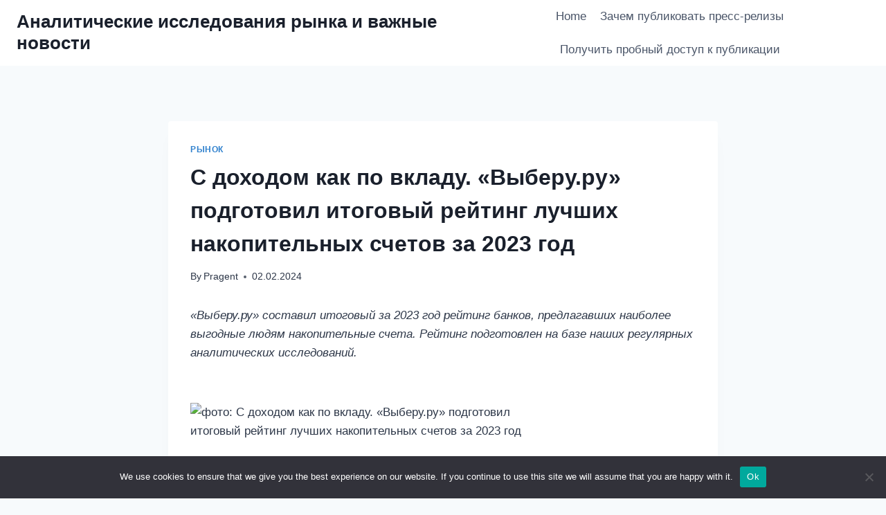

--- FILE ---
content_type: text/html; charset=UTF-8
request_url: https://market-analysis.ru/8775301-s-dokhodom-kak-po-vkladu-vyberu-ru-podgotovil-dc0n5/
body_size: 22903
content:
<!doctype html>
<html lang="en-US" class="no-js" itemtype="https://schema.org/Blog" itemscope>
<head>
	<meta charset="UTF-8">
	<meta name="viewport" content="width=device-width, initial-scale=1, minimum-scale=1">
	<link rel="profile" href="http://gmpg.org/xfn/11">
	<title>С доходом как по вкладу. «Выберу.ру» подготовил итоговый рейтинг лучших накопительных счетов за 2023 год &#8211; Аналитические исследования рынка и важные новости</title>
<meta name='robots' content='max-image-preview:large' />
	<style>img:is([sizes="auto" i], [sizes^="auto," i]) { contain-intrinsic-size: 3000px 1500px }</style>
	<link rel="alternate" type="application/rss+xml" title="Аналитические исследования рынка и важные новости &raquo; Feed" href="https://market-analysis.ru/feed/" />
<link rel="alternate" type="application/rss+xml" title="Аналитические исследования рынка и важные новости &raquo; Comments Feed" href="https://market-analysis.ru/comments/feed/" />
			<script>document.documentElement.classList.remove( 'no-js' );</script>
			<link rel="alternate" type="application/rss+xml" title="Аналитические исследования рынка и важные новости &raquo; С доходом как по вкладу. «Выберу.ру» подготовил итоговый рейтинг лучших накопительных счетов за 2023 год Comments Feed" href="https://market-analysis.ru/8775301-s-dokhodom-kak-po-vkladu-vyberu-ru-podgotovil-dc0n5/feed/" />
<script>
window._wpemojiSettings = {"baseUrl":"https:\/\/s.w.org\/images\/core\/emoji\/15.1.0\/72x72\/","ext":".png","svgUrl":"https:\/\/s.w.org\/images\/core\/emoji\/15.1.0\/svg\/","svgExt":".svg","source":{"concatemoji":"https:\/\/market-analysis.ru\/wp-includes\/js\/wp-emoji-release.min.js?ver=6.8.1"}};
/*! This file is auto-generated */
!function(i,n){var o,s,e;function c(e){try{var t={supportTests:e,timestamp:(new Date).valueOf()};sessionStorage.setItem(o,JSON.stringify(t))}catch(e){}}function p(e,t,n){e.clearRect(0,0,e.canvas.width,e.canvas.height),e.fillText(t,0,0);var t=new Uint32Array(e.getImageData(0,0,e.canvas.width,e.canvas.height).data),r=(e.clearRect(0,0,e.canvas.width,e.canvas.height),e.fillText(n,0,0),new Uint32Array(e.getImageData(0,0,e.canvas.width,e.canvas.height).data));return t.every(function(e,t){return e===r[t]})}function u(e,t,n){switch(t){case"flag":return n(e,"\ud83c\udff3\ufe0f\u200d\u26a7\ufe0f","\ud83c\udff3\ufe0f\u200b\u26a7\ufe0f")?!1:!n(e,"\ud83c\uddfa\ud83c\uddf3","\ud83c\uddfa\u200b\ud83c\uddf3")&&!n(e,"\ud83c\udff4\udb40\udc67\udb40\udc62\udb40\udc65\udb40\udc6e\udb40\udc67\udb40\udc7f","\ud83c\udff4\u200b\udb40\udc67\u200b\udb40\udc62\u200b\udb40\udc65\u200b\udb40\udc6e\u200b\udb40\udc67\u200b\udb40\udc7f");case"emoji":return!n(e,"\ud83d\udc26\u200d\ud83d\udd25","\ud83d\udc26\u200b\ud83d\udd25")}return!1}function f(e,t,n){var r="undefined"!=typeof WorkerGlobalScope&&self instanceof WorkerGlobalScope?new OffscreenCanvas(300,150):i.createElement("canvas"),a=r.getContext("2d",{willReadFrequently:!0}),o=(a.textBaseline="top",a.font="600 32px Arial",{});return e.forEach(function(e){o[e]=t(a,e,n)}),o}function t(e){var t=i.createElement("script");t.src=e,t.defer=!0,i.head.appendChild(t)}"undefined"!=typeof Promise&&(o="wpEmojiSettingsSupports",s=["flag","emoji"],n.supports={everything:!0,everythingExceptFlag:!0},e=new Promise(function(e){i.addEventListener("DOMContentLoaded",e,{once:!0})}),new Promise(function(t){var n=function(){try{var e=JSON.parse(sessionStorage.getItem(o));if("object"==typeof e&&"number"==typeof e.timestamp&&(new Date).valueOf()<e.timestamp+604800&&"object"==typeof e.supportTests)return e.supportTests}catch(e){}return null}();if(!n){if("undefined"!=typeof Worker&&"undefined"!=typeof OffscreenCanvas&&"undefined"!=typeof URL&&URL.createObjectURL&&"undefined"!=typeof Blob)try{var e="postMessage("+f.toString()+"("+[JSON.stringify(s),u.toString(),p.toString()].join(",")+"));",r=new Blob([e],{type:"text/javascript"}),a=new Worker(URL.createObjectURL(r),{name:"wpTestEmojiSupports"});return void(a.onmessage=function(e){c(n=e.data),a.terminate(),t(n)})}catch(e){}c(n=f(s,u,p))}t(n)}).then(function(e){for(var t in e)n.supports[t]=e[t],n.supports.everything=n.supports.everything&&n.supports[t],"flag"!==t&&(n.supports.everythingExceptFlag=n.supports.everythingExceptFlag&&n.supports[t]);n.supports.everythingExceptFlag=n.supports.everythingExceptFlag&&!n.supports.flag,n.DOMReady=!1,n.readyCallback=function(){n.DOMReady=!0}}).then(function(){return e}).then(function(){var e;n.supports.everything||(n.readyCallback(),(e=n.source||{}).concatemoji?t(e.concatemoji):e.wpemoji&&e.twemoji&&(t(e.twemoji),t(e.wpemoji)))}))}((window,document),window._wpemojiSettings);
</script>
<style id='wp-emoji-styles-inline-css'>

	img.wp-smiley, img.emoji {
		display: inline !important;
		border: none !important;
		box-shadow: none !important;
		height: 1em !important;
		width: 1em !important;
		margin: 0 0.07em !important;
		vertical-align: -0.1em !important;
		background: none !important;
		padding: 0 !important;
	}
</style>
<link rel='stylesheet' id='wp-block-library-css' href='https://market-analysis.ru/wp-includes/css/dist/block-library/style.min.css?ver=6.8.1' media='all' />
<style id='classic-theme-styles-inline-css'>
/*! This file is auto-generated */
.wp-block-button__link{color:#fff;background-color:#32373c;border-radius:9999px;box-shadow:none;text-decoration:none;padding:calc(.667em + 2px) calc(1.333em + 2px);font-size:1.125em}.wp-block-file__button{background:#32373c;color:#fff;text-decoration:none}
</style>
<style id='global-styles-inline-css'>
:root{--wp--preset--aspect-ratio--square: 1;--wp--preset--aspect-ratio--4-3: 4/3;--wp--preset--aspect-ratio--3-4: 3/4;--wp--preset--aspect-ratio--3-2: 3/2;--wp--preset--aspect-ratio--2-3: 2/3;--wp--preset--aspect-ratio--16-9: 16/9;--wp--preset--aspect-ratio--9-16: 9/16;--wp--preset--color--black: #000000;--wp--preset--color--cyan-bluish-gray: #abb8c3;--wp--preset--color--white: #ffffff;--wp--preset--color--pale-pink: #f78da7;--wp--preset--color--vivid-red: #cf2e2e;--wp--preset--color--luminous-vivid-orange: #ff6900;--wp--preset--color--luminous-vivid-amber: #fcb900;--wp--preset--color--light-green-cyan: #7bdcb5;--wp--preset--color--vivid-green-cyan: #00d084;--wp--preset--color--pale-cyan-blue: #8ed1fc;--wp--preset--color--vivid-cyan-blue: #0693e3;--wp--preset--color--vivid-purple: #9b51e0;--wp--preset--color--theme-palette-1: #3182CE;--wp--preset--color--theme-palette-2: #2B6CB0;--wp--preset--color--theme-palette-3: #1A202C;--wp--preset--color--theme-palette-4: #2D3748;--wp--preset--color--theme-palette-5: #4A5568;--wp--preset--color--theme-palette-6: #718096;--wp--preset--color--theme-palette-7: #EDF2F7;--wp--preset--color--theme-palette-8: #F7FAFC;--wp--preset--color--theme-palette-9: #ffffff;--wp--preset--gradient--vivid-cyan-blue-to-vivid-purple: linear-gradient(135deg,rgba(6,147,227,1) 0%,rgb(155,81,224) 100%);--wp--preset--gradient--light-green-cyan-to-vivid-green-cyan: linear-gradient(135deg,rgb(122,220,180) 0%,rgb(0,208,130) 100%);--wp--preset--gradient--luminous-vivid-amber-to-luminous-vivid-orange: linear-gradient(135deg,rgba(252,185,0,1) 0%,rgba(255,105,0,1) 100%);--wp--preset--gradient--luminous-vivid-orange-to-vivid-red: linear-gradient(135deg,rgba(255,105,0,1) 0%,rgb(207,46,46) 100%);--wp--preset--gradient--very-light-gray-to-cyan-bluish-gray: linear-gradient(135deg,rgb(238,238,238) 0%,rgb(169,184,195) 100%);--wp--preset--gradient--cool-to-warm-spectrum: linear-gradient(135deg,rgb(74,234,220) 0%,rgb(151,120,209) 20%,rgb(207,42,186) 40%,rgb(238,44,130) 60%,rgb(251,105,98) 80%,rgb(254,248,76) 100%);--wp--preset--gradient--blush-light-purple: linear-gradient(135deg,rgb(255,206,236) 0%,rgb(152,150,240) 100%);--wp--preset--gradient--blush-bordeaux: linear-gradient(135deg,rgb(254,205,165) 0%,rgb(254,45,45) 50%,rgb(107,0,62) 100%);--wp--preset--gradient--luminous-dusk: linear-gradient(135deg,rgb(255,203,112) 0%,rgb(199,81,192) 50%,rgb(65,88,208) 100%);--wp--preset--gradient--pale-ocean: linear-gradient(135deg,rgb(255,245,203) 0%,rgb(182,227,212) 50%,rgb(51,167,181) 100%);--wp--preset--gradient--electric-grass: linear-gradient(135deg,rgb(202,248,128) 0%,rgb(113,206,126) 100%);--wp--preset--gradient--midnight: linear-gradient(135deg,rgb(2,3,129) 0%,rgb(40,116,252) 100%);--wp--preset--font-size--small: 14px;--wp--preset--font-size--medium: 24px;--wp--preset--font-size--large: 32px;--wp--preset--font-size--x-large: 42px;--wp--preset--font-size--larger: 40px;--wp--preset--spacing--20: 0.44rem;--wp--preset--spacing--30: 0.67rem;--wp--preset--spacing--40: 1rem;--wp--preset--spacing--50: 1.5rem;--wp--preset--spacing--60: 2.25rem;--wp--preset--spacing--70: 3.38rem;--wp--preset--spacing--80: 5.06rem;--wp--preset--shadow--natural: 6px 6px 9px rgba(0, 0, 0, 0.2);--wp--preset--shadow--deep: 12px 12px 50px rgba(0, 0, 0, 0.4);--wp--preset--shadow--sharp: 6px 6px 0px rgba(0, 0, 0, 0.2);--wp--preset--shadow--outlined: 6px 6px 0px -3px rgba(255, 255, 255, 1), 6px 6px rgba(0, 0, 0, 1);--wp--preset--shadow--crisp: 6px 6px 0px rgba(0, 0, 0, 1);}:where(.is-layout-flex){gap: 0.5em;}:where(.is-layout-grid){gap: 0.5em;}body .is-layout-flex{display: flex;}.is-layout-flex{flex-wrap: wrap;align-items: center;}.is-layout-flex > :is(*, div){margin: 0;}body .is-layout-grid{display: grid;}.is-layout-grid > :is(*, div){margin: 0;}:where(.wp-block-columns.is-layout-flex){gap: 2em;}:where(.wp-block-columns.is-layout-grid){gap: 2em;}:where(.wp-block-post-template.is-layout-flex){gap: 1.25em;}:where(.wp-block-post-template.is-layout-grid){gap: 1.25em;}.has-black-color{color: var(--wp--preset--color--black) !important;}.has-cyan-bluish-gray-color{color: var(--wp--preset--color--cyan-bluish-gray) !important;}.has-white-color{color: var(--wp--preset--color--white) !important;}.has-pale-pink-color{color: var(--wp--preset--color--pale-pink) !important;}.has-vivid-red-color{color: var(--wp--preset--color--vivid-red) !important;}.has-luminous-vivid-orange-color{color: var(--wp--preset--color--luminous-vivid-orange) !important;}.has-luminous-vivid-amber-color{color: var(--wp--preset--color--luminous-vivid-amber) !important;}.has-light-green-cyan-color{color: var(--wp--preset--color--light-green-cyan) !important;}.has-vivid-green-cyan-color{color: var(--wp--preset--color--vivid-green-cyan) !important;}.has-pale-cyan-blue-color{color: var(--wp--preset--color--pale-cyan-blue) !important;}.has-vivid-cyan-blue-color{color: var(--wp--preset--color--vivid-cyan-blue) !important;}.has-vivid-purple-color{color: var(--wp--preset--color--vivid-purple) !important;}.has-black-background-color{background-color: var(--wp--preset--color--black) !important;}.has-cyan-bluish-gray-background-color{background-color: var(--wp--preset--color--cyan-bluish-gray) !important;}.has-white-background-color{background-color: var(--wp--preset--color--white) !important;}.has-pale-pink-background-color{background-color: var(--wp--preset--color--pale-pink) !important;}.has-vivid-red-background-color{background-color: var(--wp--preset--color--vivid-red) !important;}.has-luminous-vivid-orange-background-color{background-color: var(--wp--preset--color--luminous-vivid-orange) !important;}.has-luminous-vivid-amber-background-color{background-color: var(--wp--preset--color--luminous-vivid-amber) !important;}.has-light-green-cyan-background-color{background-color: var(--wp--preset--color--light-green-cyan) !important;}.has-vivid-green-cyan-background-color{background-color: var(--wp--preset--color--vivid-green-cyan) !important;}.has-pale-cyan-blue-background-color{background-color: var(--wp--preset--color--pale-cyan-blue) !important;}.has-vivid-cyan-blue-background-color{background-color: var(--wp--preset--color--vivid-cyan-blue) !important;}.has-vivid-purple-background-color{background-color: var(--wp--preset--color--vivid-purple) !important;}.has-black-border-color{border-color: var(--wp--preset--color--black) !important;}.has-cyan-bluish-gray-border-color{border-color: var(--wp--preset--color--cyan-bluish-gray) !important;}.has-white-border-color{border-color: var(--wp--preset--color--white) !important;}.has-pale-pink-border-color{border-color: var(--wp--preset--color--pale-pink) !important;}.has-vivid-red-border-color{border-color: var(--wp--preset--color--vivid-red) !important;}.has-luminous-vivid-orange-border-color{border-color: var(--wp--preset--color--luminous-vivid-orange) !important;}.has-luminous-vivid-amber-border-color{border-color: var(--wp--preset--color--luminous-vivid-amber) !important;}.has-light-green-cyan-border-color{border-color: var(--wp--preset--color--light-green-cyan) !important;}.has-vivid-green-cyan-border-color{border-color: var(--wp--preset--color--vivid-green-cyan) !important;}.has-pale-cyan-blue-border-color{border-color: var(--wp--preset--color--pale-cyan-blue) !important;}.has-vivid-cyan-blue-border-color{border-color: var(--wp--preset--color--vivid-cyan-blue) !important;}.has-vivid-purple-border-color{border-color: var(--wp--preset--color--vivid-purple) !important;}.has-vivid-cyan-blue-to-vivid-purple-gradient-background{background: var(--wp--preset--gradient--vivid-cyan-blue-to-vivid-purple) !important;}.has-light-green-cyan-to-vivid-green-cyan-gradient-background{background: var(--wp--preset--gradient--light-green-cyan-to-vivid-green-cyan) !important;}.has-luminous-vivid-amber-to-luminous-vivid-orange-gradient-background{background: var(--wp--preset--gradient--luminous-vivid-amber-to-luminous-vivid-orange) !important;}.has-luminous-vivid-orange-to-vivid-red-gradient-background{background: var(--wp--preset--gradient--luminous-vivid-orange-to-vivid-red) !important;}.has-very-light-gray-to-cyan-bluish-gray-gradient-background{background: var(--wp--preset--gradient--very-light-gray-to-cyan-bluish-gray) !important;}.has-cool-to-warm-spectrum-gradient-background{background: var(--wp--preset--gradient--cool-to-warm-spectrum) !important;}.has-blush-light-purple-gradient-background{background: var(--wp--preset--gradient--blush-light-purple) !important;}.has-blush-bordeaux-gradient-background{background: var(--wp--preset--gradient--blush-bordeaux) !important;}.has-luminous-dusk-gradient-background{background: var(--wp--preset--gradient--luminous-dusk) !important;}.has-pale-ocean-gradient-background{background: var(--wp--preset--gradient--pale-ocean) !important;}.has-electric-grass-gradient-background{background: var(--wp--preset--gradient--electric-grass) !important;}.has-midnight-gradient-background{background: var(--wp--preset--gradient--midnight) !important;}.has-small-font-size{font-size: var(--wp--preset--font-size--small) !important;}.has-medium-font-size{font-size: var(--wp--preset--font-size--medium) !important;}.has-large-font-size{font-size: var(--wp--preset--font-size--large) !important;}.has-x-large-font-size{font-size: var(--wp--preset--font-size--x-large) !important;}
:where(.wp-block-post-template.is-layout-flex){gap: 1.25em;}:where(.wp-block-post-template.is-layout-grid){gap: 1.25em;}
:where(.wp-block-columns.is-layout-flex){gap: 2em;}:where(.wp-block-columns.is-layout-grid){gap: 2em;}
:root :where(.wp-block-pullquote){font-size: 1.5em;line-height: 1.6;}
</style>
<link rel='stylesheet' id='custom-comments-css-css' href='https://market-analysis.ru/wp-content/plugins/bka-single/asset/styles.css?ver=6.8.1' media='all' />
<link rel='stylesheet' id='cookie-notice-front-css' href='https://market-analysis.ru/wp-content/plugins/cookie-notice/css/front.min.css?ver=2.4.16' media='all' />
<link rel='stylesheet' id='kadence-global-css' href='https://market-analysis.ru/wp-content/themes/kadence-ma/assets/css/global.min.css?ver=1.0.30' media='all' />
<style id='kadence-global-inline-css'>
/* Kadence Base CSS */
:root{--global-palette1:#3182CE;--global-palette2:#2B6CB0;--global-palette3:#1A202C;--global-palette4:#2D3748;--global-palette5:#4A5568;--global-palette6:#718096;--global-palette7:#EDF2F7;--global-palette8:#F7FAFC;--global-palette9:#ffffff;--global-palette-highlight:var(--global-palette1);--global-palette-highlight-alt:var(--global-palette2);--global-palette-highlight-alt2:var(--global-palette9);--global-palette-btn-bg:var(--global-palette1);--global-palette-btn-bg-hover:var(--global-palette2);--global-palette-btn:var(--global-palette9);--global-palette-btn-hover:var(--global-palette9);--global-body-font-family:-apple-system,BlinkMacSystemFont,"Segoe UI",Roboto,Oxygen-Sans,Ubuntu,Cantarell,"Helvetica Neue",sans-serif, "Apple Color Emoji", "Segoe UI Emoji", "Segoe UI Symbol";--global-heading-font-family:inherit;--global-primary-nav-font-family:inherit;--global-fallback-font:sans-serif;--global-content-width:1290px;}:root .has-theme-palette-1-background-color{background-color:var(--global-palette1);}:root .has-theme-palette-1-color{color:var(--global-palette1);}:root .has-theme-palette-2-background-color{background-color:var(--global-palette2);}:root .has-theme-palette-2-color{color:var(--global-palette2);}:root .has-theme-palette-3-background-color{background-color:var(--global-palette3);}:root .has-theme-palette-3-color{color:var(--global-palette3);}:root .has-theme-palette-4-background-color{background-color:var(--global-palette4);}:root .has-theme-palette-4-color{color:var(--global-palette4);}:root .has-theme-palette-5-background-color{background-color:var(--global-palette5);}:root .has-theme-palette-5-color{color:var(--global-palette5);}:root .has-theme-palette-6-background-color{background-color:var(--global-palette6);}:root .has-theme-palette-6-color{color:var(--global-palette6);}:root .has-theme-palette-7-background-color{background-color:var(--global-palette7);}:root .has-theme-palette-7-color{color:var(--global-palette7);}:root .has-theme-palette-8-background-color{background-color:var(--global-palette8);}:root .has-theme-palette-8-color{color:var(--global-palette8);}:root .has-theme-palette-9-background-color{background-color:var(--global-palette9);}:root .has-theme-palette-9-color{color:var(--global-palette9);}:root .has-theme-palette1-background-color{background-color:var(--global-palette1);}:root .has-theme-palette1-color{color:var(--global-palette1);}:root .has-theme-palette2-background-color{background-color:var(--global-palette2);}:root .has-theme-palette2-color{color:var(--global-palette2);}:root .has-theme-palette3-background-color{background-color:var(--global-palette3);}:root .has-theme-palette3-color{color:var(--global-palette3);}:root .has-theme-palette4-background-color{background-color:var(--global-palette4);}:root .has-theme-palette4-color{color:var(--global-palette4);}:root .has-theme-palette5-background-color{background-color:var(--global-palette5);}:root .has-theme-palette5-color{color:var(--global-palette5);}:root .has-theme-palette6-background-color{background-color:var(--global-palette6);}:root .has-theme-palette6-color{color:var(--global-palette6);}:root .has-theme-palette7-background-color{background-color:var(--global-palette7);}:root .has-theme-palette7-color{color:var(--global-palette7);}:root .has-theme-palette8-background-color{background-color:var(--global-palette8);}:root .has-theme-palette8-color{color:var(--global-palette8);}:root .has-theme-palette9-background-color{background-color:var(--global-palette9);}:root .has-theme-palette9-color{color:var(--global-palette9);}body{background:var(--global-palette8);}body, input, select, optgroup, textarea{font-weight:400;font-size:17px;line-height:1.6;font-family:var(--global-body-font-family);color:var(--global-palette4);}.content-bg, body.content-style-unboxed .site{background:var(--global-palette9);}h1,h2,h3,h4,h5,h6{font-family:var(--global-heading-font-family);}h1{font-weight:700;font-size:32px;line-height:1.5;color:var(--global-palette3);}h2{font-weight:700;font-size:28px;line-height:1.5;color:var(--global-palette3);}h3{font-weight:700;font-size:24px;line-height:1.5;color:var(--global-palette3);}h4{font-weight:700;font-size:22px;line-height:1.5;color:var(--global-palette4);}h5{font-weight:700;font-size:20px;line-height:1.5;color:var(--global-palette4);}h6{font-weight:700;font-size:18px;line-height:1.5;color:var(--global-palette5);}.site-container, .site-header-row-layout-contained, .site-footer-row-layout-contained, .entry-hero-layout-contained, .comments-area, .alignfull > .wp-block-cover__inner-container, .alignwide > .wp-block-cover__inner-container{max-width:1290px;}.content-width-narrow .content-container.site-container, .content-width-narrow .hero-container.site-container{max-width:842px;}@media all and (min-width: 1520px){.site .content-container  .alignwide{margin-left:-115px;margin-right:-115px;width:unset;max-width:unset;}}@media all and (min-width: 1102px){.content-width-narrow .site .content-container .alignwide{margin-left:-130px;margin-right:-130px;width:unset;max-width:unset;}}.content-style-boxed .site .entry-content .alignwide{margin-left:-2rem;margin-right:-2rem;}@media all and (max-width: 1024px){.content-style-boxed .site .entry-content .alignwide{margin-left:-2rem;margin-right:-2rem;}}@media all and (max-width: 767px){.content-style-boxed .site .entry-content .alignwide{margin-left:-1.5rem;margin-right:-1.5rem;}}.content-area{margin-top:5rem;margin-bottom:5rem;}@media all and (max-width: 1024px){.content-area{margin-top:3rem;margin-bottom:3rem;}}@media all and (max-width: 767px){.content-area{margin-top:2rem;margin-bottom:2rem;}}.entry-content-wrap{padding:2rem;}@media all and (max-width: 1024px){.entry-content-wrap{padding:2rem;}}@media all and (max-width: 767px){.entry-content-wrap{padding:1.5rem;}}.loop-entry .entry-content-wrap{padding:2rem;}@media all and (max-width: 1024px){.loop-entry .entry-content-wrap{padding:2rem;}}@media all and (max-width: 767px){.loop-entry .entry-content-wrap{padding:1.5rem;}}.primary-sidebar.widget-area .widget{margin-bottom:1.5em;color:var(--global-palette4);}.primary-sidebar.widget-area .widget-title{font-weight:700;font-size:20px;line-height:1.5;color:var(--global-palette3);}.site-branding{padding:0px 0px 0px 0px;}.site-branding .site-title{font-weight:700;font-size:26px;line-height:1.2;color:var(--global-palette3);}.site-branding .site-description{font-weight:700;font-size:16px;line-height:1.4;color:var(--global-palette5);}#masthead, #masthead .kadence-sticky-header.item-is-fixed:not(.item-at-start):not(.site-header-row-container), #masthead .kadence-sticky-header.item-is-fixed:not(.item-at-start) > .site-header-row-container-inner{background:#ffffff;}.site-main-header-inner-wrap{min-height:80px;}.site-top-header-inner-wrap{min-height:0px;}.site-bottom-header-inner-wrap{min-height:0px;}@media all and (min-width: 1025px){.transparent-header .entry-hero .entry-hero-container-inner{padding-top:80px;}}@media all and (max-width: 1024px){.mobile-transparent-header .entry-hero .entry-hero-container-inner{padding-top:80px;}}@media all and (max-width: 767px){.mobile-transparent-header .entry-hero .entry-hero-container-inner{padding-top:80px;}}.header-navigation[class*="header-navigation-style-underline"] .header-menu-container.primary-menu-container>ul>li>a:after{width:calc( 100% - 1.2em);}.main-navigation .primary-menu-container > ul > li > a{padding-left:calc(1.2em / 2);padding-right:calc(1.2em / 2);padding-top:0.6em;padding-bottom:0.6em;color:var(--global-palette5);}.main-navigation .primary-menu-container > ul > li > a:hover{color:var(--global-palette-highlight);}.main-navigation .primary-menu-container > ul > li.current-menu-item > a{color:var(--global-palette3);}.header-navigation[class*="header-navigation-style-underline"] .header-menu-container.secondary-menu-container>ul>li>a:after{width:calc( 100% - 1.2em);}.secondary-navigation .secondary-menu-container > ul > li > a{padding-left:calc(1.2em / 2);padding-right:calc(1.2em / 2);padding-top:0.6em;padding-bottom:0.6em;color:var(--global-palette5);}.secondary-navigation .secondary-menu-container > ul > li > a:hover{color:var(--global-palette-highlight);}.secondary-navigation .secondary-menu-container > ul > li.current-menu-item > a{color:var(--global-palette3);}.header-navigation .header-menu-container ul ul{background:var(--global-palette3);}.header-navigation .header-menu-container ul ul li, .header-menu-container ul.menu > li.kadence-menu-mega-enabled > ul > li > a{border-bottom:1px solid rgba(255,255,255,0.1);}.header-navigation .header-menu-container ul ul li a{width:200px;padding-top:1em;padding-bottom:1em;color:var(--global-palette8);font-size:12px;}.header-navigation .header-menu-container ul ul li a:hover{color:var(--global-palette9);background:var(--global-palette4);}.header-navigation .header-menu-container ul ul li.current-menu-item > a{color:var(--global-palette9);background:var(--global-palette4);}.mobile-toggle-open-container .menu-toggle-open{color:var(--global-palette5);padding:0.4em 0.6em 0.4em 0.6em;font-size:14px;}.mobile-toggle-open-container .menu-toggle-open.menu-toggle-style-bordered{border:1px solid currentColor;}.mobile-toggle-open-container .menu-toggle-open .menu-toggle-icon{font-size:20px;}.mobile-toggle-open-container .menu-toggle-open:hover, .mobile-toggle-open-container .menu-toggle-open:focus{color:var(--global-palette-highlight);}.mobile-navigation ul li{font-size:14px;}.mobile-navigation ul li a{padding-top:1em;padding-bottom:1em;}.mobile-navigation ul li > a, .mobile-navigation ul li.menu-item-has-children > .drawer-nav-drop-wrap{color:var(--global-palette8);}.mobile-navigation ul li.current-menu-item > a, .mobile-navigation ul li.current-menu-item.menu-item-has-children > .drawer-nav-drop-wrap{color:var(--global-palette-highlight);}.mobile-navigation ul li.menu-item-has-children .drawer-nav-drop-wrap, .mobile-navigation ul li:not(.menu-item-has-children) a{border-bottom:1px solid rgba(255,255,255,0.1);}.mobile-navigation:not(.drawer-navigation-parent-toggle-true) ul li.menu-item-has-children .drawer-nav-drop-wrap button{border-left:1px solid rgba(255,255,255,0.1);}#main-header .header-button{border:2px none transparent;}.header-social-inner-wrap{font-size:1em;margin-top:-0.3em;margin-left:calc(-0.3em / 2);margin-right:calc(-0.3em / 2);}.header-social-wrap .header-social-inner-wrap .social-button{margin-top:0.3em;margin-left:calc(0.3em / 2);margin-right:calc(0.3em / 2);border:2px none transparent;border-radius:3px;}.header-mobile-social-inner-wrap{font-size:1em;margin-top:-0.3em;margin-left:calc(-0.3em / 2);margin-right:calc(-0.3em / 2);}.header-mobile-social-wrap .header-mobile-social-inner-wrap .social-button{margin-top:0.3em;margin-left:calc(0.3em / 2);margin-right:calc(0.3em / 2);border:2px none transparent;border-radius:3px;}.search-toggle-open-container .search-toggle-open{color:var(--global-palette5);}.search-toggle-open-container .search-toggle-open.search-toggle-style-bordered{border:1px solid currentColor;}.search-toggle-open-container .search-toggle-open:hover, .search-toggle-open-container .search-toggle-open:focus{color:var(--global-palette-highlight);}#search-drawer .drawer-inner{background:rgba(9, 12, 16, 0.97);}.mobile-header-button-wrap .mobile-header-button{border:2px none transparent;}.site-middle-footer-inner-wrap{padding-top:30px;padding-bottom:30px;grid-column-gap:30px;grid-row-gap:30px;}.site-middle-footer-inner-wrap .widget{margin-bottom:30px;}.site-middle-footer-inner-wrap .site-footer-section:not(:last-child):after{right:calc(-30px / 2);}.site-top-footer-inner-wrap{padding-top:30px;padding-bottom:30px;grid-column-gap:30px;grid-row-gap:30px;}.site-top-footer-inner-wrap .widget{margin-bottom:30px;}.site-top-footer-inner-wrap .site-footer-section:not(:last-child):after{right:calc(-30px / 2);}.site-bottom-footer-inner-wrap{padding-top:30px;padding-bottom:30px;grid-column-gap:30px;}.site-bottom-footer-inner-wrap .widget{margin-bottom:30px;}.site-bottom-footer-inner-wrap .site-footer-section:not(:last-child):after{right:calc(-30px / 2);}.footer-social-inner-wrap{font-size:1em;margin-top:-0.3em;margin-left:calc(-0.3em / 2);margin-right:calc(-0.3em / 2);}.site-footer .site-footer-wrap .site-footer-section .footer-social-wrap .social-button{margin-top:0.3em;margin-left:calc(0.3em / 2);margin-right:calc(0.3em / 2);border:2px none transparent;border-radius:3px;}#colophon .footer-navigation .footer-menu-container > ul > li > a{padding-left:calc(1.2em / 2);padding-right:calc(1.2em / 2);color:var(--global-palette5);}#colophon .footer-navigation .footer-menu-container > ul li a:hover{color:var(--global-palette-highlight);}#colophon .footer-navigation .footer-menu-container > ul li.current-menu-item > a{color:var(--global-palette3);}.entry-hero.page-hero-section .entry-header{min-height:200px;}.entry-hero.post-hero-section .entry-header{min-height:200px;}
</style>
<link rel='stylesheet' id='kadence-header-css' href='https://market-analysis.ru/wp-content/themes/kadence-ma/assets/css/header.min.css?ver=1.0.30' media='all' />
<link rel='stylesheet' id='kadence-content-css' href='https://market-analysis.ru/wp-content/themes/kadence-ma/assets/css/content.min.css?ver=1.0.30' media='all' />
<link rel='stylesheet' id='kadence-comments-css' href='https://market-analysis.ru/wp-content/themes/kadence-ma/assets/css/comments.min.css?ver=1.0.30' media='all' />
<link rel='stylesheet' id='kadence-related-posts-css' href='https://market-analysis.ru/wp-content/themes/kadence-ma/assets/css/related-posts.min.css?ver=1.0.30' media='all' />
<link rel='stylesheet' id='kadence-slide-css' href='https://market-analysis.ru/wp-content/themes/kadence-ma/assets/css/slider.min.css?ver=1.0.30' media='all' />
<link rel='stylesheet' id='kadence-footer-css' href='https://market-analysis.ru/wp-content/themes/kadence-ma/assets/css/footer.min.css?ver=1.0.30' media='all' />
<script id="cookie-notice-front-js-before">
var cnArgs = {"ajaxUrl":"https:\/\/market-analysis.ru\/wp-admin\/admin-ajax.php","nonce":"8c8b767b35","hideEffect":"fade","position":"bottom","onScroll":false,"onScrollOffset":100,"onClick":false,"cookieName":"cookie_notice_accepted","cookieTime":2592000,"cookieTimeRejected":2592000,"globalCookie":false,"redirection":false,"cache":false,"revokeCookies":false,"revokeCookiesOpt":"automatic"};
</script>
<script src="https://market-analysis.ru/wp-content/plugins/cookie-notice/js/front.min.js?ver=2.4.16" id="cookie-notice-front-js"></script>
<link rel="https://api.w.org/" href="https://market-analysis.ru/wp-json/" /><link rel="alternate" title="JSON" type="application/json" href="https://market-analysis.ru/wp-json/wp/v2/posts/52689" /><link rel="EditURI" type="application/rsd+xml" title="RSD" href="https://market-analysis.ru/xmlrpc.php?rsd" />
<meta name="generator" content="WordPress 6.8.1" />
<link rel="canonical" href="https://market-analysis.ru/8775301-s-dokhodom-kak-po-vkladu-vyberu-ru-podgotovil-dc0n5/" />
<link rel='shortlink' href='https://market-analysis.ru/?p=52689' />
<link rel="alternate" title="oEmbed (JSON)" type="application/json+oembed" href="https://market-analysis.ru/wp-json/oembed/1.0/embed?url=https%3A%2F%2Fmarket-analysis.ru%2F8775301-s-dokhodom-kak-po-vkladu-vyberu-ru-podgotovil-dc0n5%2F" />
<meta name="description" content="«Выберу.ру» составил итоговый за 2023 год рейтинг банков, предлагавших наиболее выгодные людям накопительные счета. Рейтинг подготовлен на базе наших регулярных аналитических исследований."><style>.recentcomments a{display:inline !important;padding:0 !important;margin:0 !important;}</style><script src="https://www.business-key.com/mon/pix.php?d=market-analysis.ru&pid=52689&u=https%3A%2F%2Fmarket-analysis.ru%2F%3Fp%3D52689&r=393428401"></script> 

<link rel="apple-touch-icon" sizes="180x180" href="/apple-touch-icon.png">
<link rel="icon" type="image/png" sizes="32x32" href="/favicon-32x32.png">
<link rel="icon" type="image/png" sizes="16x16" href="/favicon-16x16.png">
<link rel="manifest" href="/site.webmanifest">
<link rel="mask-icon" href="/safari-pinned-tab.svg" color="#5bbad5">
<meta name="msapplication-TileColor" content="#da532c">
<meta name="theme-color" content="#ffffff">


</head>

<body class="wp-singular post-template-default single single-post postid-52689 single-format-standard wp-embed-responsive wp-theme-kadence-ma cookies-not-set footer-on-bottom animate-body-popup hide-focus-outline link-style-standard content-title-style-normal content-width-narrow content-style-boxed content-vertical-padding-show non-transparent-header mobile-non-transparent-header">
<div id="wrapper" class="site">
			<a class="skip-link screen-reader-text" href="#primary">Skip to content</a>
		<header id="masthead" class="site-header" role="banner" itemtype="https://schema.org/WPHeader" itemscope>
	<div id="main-header" class="site-header-wrap">
		<div class="site-header-inner-wrap">
			<div class="site-header-upper-wrap">
				<div class="site-header-upper-inner-wrap">
					<div class="site-main-header-wrap site-header-row-container site-header-focus-item site-header-row-layout-standard" data-section="kadence_customizer_header_main">
	<div class="site-header-row-container-inner">
				<div class="site-container">
			<div class="site-main-header-inner-wrap site-header-row site-header-row-has-sides site-header-row-no-center">
									<div class="site-header-main-section-left site-header-section site-header-section-left">
						<div class="site-header-item site-header-focus-item" data-section="title_tagline">
	<div class="site-branding branding-layout-standard"><a class="brand" href="https://market-analysis.ru/" rel="home" aria-label="Аналитические исследования рынка и важные новости"><div class="site-title-wrap"><p class="site-title">Аналитические исследования рынка и важные новости</p></div></a></div></div><!-- data-section="title_tagline" -->
					</div>
																	<div class="site-header-main-section-right site-header-section site-header-section-right">
						<div class="site-header-item site-header-focus-item site-header-item-main-navigation header-navigation-layout-stretch-false header-navigation-layout-fill-stretch-false" data-section="kadence_customizer_primary_navigation">
		<nav id="site-navigation" class="main-navigation header-navigation nav--toggle-sub header-navigation-style-standard header-navigation-dropdown-animation-none" role="navigation" aria-label="Primary Navigation">
				<div class="primary-menu-container header-menu-container">
			<ul id="primary-menu" class="menu"><li ><a href="https://market-analysis.ru/">Home</a></li><li class="page_item page-item-2699"><a href="https://market-analysis.ru/zachem-publikovat-press-relizy/">Зачем публиковать пресс-релизы</a></li><li class="page_item page-item-120367"><a href="https://market-analysis.ru/poluchit-probnyj-dostup-k-publikacii/">Получить пробный доступ к публикации</a></li></ul>		</div>
	</nav><!-- #site-navigation -->
	</div><!-- data-section="primary_navigation" -->
					</div>
							</div>
		</div>
	</div>
</div>
				</div>
			</div>
					</div>
	</div>
	
<div id="mobile-header" class="site-mobile-header-wrap">
	<div class="site-header-inner-wrap">
		<div class="site-header-upper-wrap">
			<div class="site-header-upper-inner-wrap">
			<div class="site-main-header-wrap site-header-focus-item site-header-row-layout-standard site-header-row-tablet-layout-default site-header-row-mobile-layout-default ">
	<div class="site-header-row-container-inner">
		<div class="site-container">
			<div class="site-main-header-inner-wrap site-header-row site-header-row-has-sides site-header-row-no-center">
									<div class="site-header-main-section-left site-header-section site-header-section-left">
						<div class="site-header-item site-header-focus-item" data-section="title_tagline">
	<div class="site-branding mobile-site-branding branding-layout-standard branding-tablet-layout-inherit branding-mobile-layout-inherit"><a class="brand" href="https://market-analysis.ru/" rel="home" aria-label="Аналитические исследования рынка и важные новости"><div class="site-title-wrap"><div class="site-title vs-md-false">Аналитические исследования рынка и важные новости</div></div></a></div></div><!-- data-section="title_tagline" -->
					</div>
																	<div class="site-header-main-section-right site-header-section site-header-section-right">
						<div class="site-header-item site-header-focus-item site-header-item-navgation-popup-toggle" data-section="kadence_customizer_mobile_trigger">
		<div class="mobile-toggle-open-container">
						<button id="mobile-toggle" class="menu-toggle-open drawer-toggle menu-toggle-style-default" aria-label="Open menu" data-toggle-target="#mobile-drawer" data-toggle-body-class="showing-popup-drawer-from-right" aria-expanded="false" data-set-focus=".menu-toggle-close"
					>
						<span class="menu-toggle-icon"><span class="kadence-svg-iconset"><svg aria-hidden="true" class="kadence-svg-icon kadence-menu-svg" fill="currentColor" version="1.1" xmlns="https://www.w3.org/2000/svg" width="24" height="24" viewBox="0 0 24 24"><title>Toggle Menu</title><path d="M3 13h18c0.552 0 1-0.448 1-1s-0.448-1-1-1h-18c-0.552 0-1 0.448-1 1s0.448 1 1 1zM3 7h18c0.552 0 1-0.448 1-1s-0.448-1-1-1h-18c-0.552 0-1 0.448-1 1s0.448 1 1 1zM3 19h18c0.552 0 1-0.448 1-1s-0.448-1-1-1h-18c-0.552 0-1 0.448-1 1s0.448 1 1 1z"></path>
				</svg></span></span>
		</button>
	</div>
	</div><!-- data-section="mobile_trigger" -->
					</div>
							</div>
		</div>
	</div>
</div>
			</div>
		</div>
			</div>
</div>
</header><!-- #masthead -->

	<div id="inner-wrap" class="wrap hfeed kt-clear">
		<div id="primary" class="content-area">
	<div class="content-container site-container">
		<main id="main" class="site-main" role="main">
						<div class="content-wrap">
				<article id="post-52689" class="entry content-bg single-entry post-52689 post type-post status-publish format-standard hentry category-rynok tag-vklady tag-dengi tag-issledovanie tag-nakopitelnye tag-rejjting tag-sberezheniya tag-scheta tag-banki tag-rejting">
	<div class="entry-content-wrap">
		<header class="entry-header post-title title-align-inherit title-tablet-align-inherit title-mobile-align-inherit">
			<div class="entry-taxonomies">
			<span class="category-links term-links category-style-normal">
				<a href="https://market-analysis.ru/category/rynok/" rel="tag">Рынок</a>			</span>
		</div><!-- .entry-taxonomies -->
		<h1 class="entry-title">С доходом как по вкладу. «Выберу.ру» подготовил итоговый рейтинг лучших накопительных счетов за 2023 год</h1><div class="entry-meta entry-meta-divider-dot">
	<span class="posted-by"><span class="meta-label">By</span><span class="author vcard"><a class="url fn n" href="https://market-analysis.ru/author/-2/">Pragent</a></span></span>					<span class="posted-on">
						<time class="entry-date published" datetime="2024-02-02T15:09:00+03:00">02.02.2024</time><time class="updated" datetime="2024-02-02T15:25:15+03:00">02.02.2024</time>					</span>
					</div><!-- .entry-meta -->
</header><!-- .entry-header -->

<div class="entry-content single-content">
	<div id='body_212118_miss_1'></div> <p class="ql-align-justify"><em>«Выберу.ру» составил итоговый за 2023 год рейтинг банков, предлагавших наиболее выгодные людям накопительные счета. Рейтинг подготовлен на базе наших регулярных аналитических исследований.</em></p><p class="ql-align-justify"><em><span class="ql-cursor">﻿</span></em><img decoding="async" src="//st.business-key.com/i/files/45626/2024/02/1706875709.jpg" alt="фото: С доходом как по вкладу. «Выберу.ру» подготовил итоговый рейтинг лучших накопительных счетов за 2023 год" title="С доходом как по вкладу. «Выберу.ру» подготовил итоговый рейтинг лучших накопительных счетов за 2023 год" srcset="//st.business-key.com/i/files/45626/2024/02/thumbs/480x1706875709.jpg 480w, //st.business-key.com/i/files/45626/2024/02/thumbs/800x1706875709.jpg 800w, //st.business-key.com/i/files/45626/2024/02/thumbs/1024x1706875709.jpg 1024w" style="object-fit: cover;" width="480"></p><p class="ql-align-justify">Эксперты финансового маркетплейса «Выберу.ру» проанализировали текущие параметры продуктов ТОП-100 российских банков по активам на 01.12.23г. В ходе исследования дополнительно учитывались накопленные в течение всего года позиции кредитных организаций в 8-ми рейтингах банковских накопительных счетов, подготовленных финансовым маркетплейсом. В результате расчётов подготовлен итоговый рейтинг <a href="https://www.vbr.ru/banki/deposity/podbor/best-nacopit-schet-2023/" target="_blank">«Лучшие накопительные счета за 2023 год»</a>.</p><p class="ql-align-justify">Методика исследования, использованная «Выберу.ру», позволила ранжировать накопительные счета не только по размерам процентных ставок. В качестве значимого критерия рассматривалась сумма дохода, полученная клиентом банка. В расчёты включались коэффициенты, отражающие механизм начисления процентов, диапазон ставок (если проценты «лестничные») и отсутствие обязательного лимита на неснижаемый остаток средств клиента на счёте. На место в итоговом рейтинге влиял индикатор значимости банка на финансовом рынке. Банки, чьи продукты были ранжированы, являются участниками государственной системы страхования вкладов. Рейтинг «Выберу.ру» — это некоммерческое и нерекламное исследование.</p><p class="ql-align-justify">На первом месте годового рейтинга лучших накопительных счетов в рублях банков ТОП-100 — Газпромбанк с продуктом «Накопительный счёт». В тройке лидеров — «РенКопилка+» Ренессанс Банка и накопительный счёт с опцией «Больше плюсов» УБРиР. Далее в рейтинге продукты для сбережений: ВТБ, Альфа-Банка, ПСБ, ББР Банка, РСХБ, Росбанка, МКБ.</p><p class="ql-align-justify"><em>«По данным ЦБ, за 2023 год средства населения в банках страны выросли на 19,7% до 44,9 трлн. рублей. Только в декабре кредитные организации привлекли 2,9 трлн рублей от вкладчиков, причём остатки на накопительных счетах росли вдвое быстрее, чем срочные депозиты. На наш взгляд, это связано с желанием людей держать деньги «под рукой», зарабатывать доход, сопоставимый с депозитным, и при необходимости снимать средства без потери процентов. Мы как финансовый маркетплейс видим, что по итогам декабря онлайн-спрос вкладчиков на накопительные счета достиг полуторагодового максимума и был лишь немного меньше, чем в пик кризиса и высоких ставок в марте 2022-го. В декабре количество просмотров раздела "Выберу.ру", где собраны 74 предложения всех банков страны, оказалось в 2 раза выше показателя годом ранее. Используя </em><a href="https://www.vbr.ru/banki/deposity/calculator/" target="_blank"><em>калькулятор макретплейса,</em></a><em> </em><em style="color: windowtext;">пользователи подбирали наиболее доходный продукт и оправляли онлайн-заявки в банки. Помимо </em><em>жителей двух столиц максимальный спрос на накопительные счета за 2023 год продемонстрировали вкладчики Краснодара, Ростова-на-Дону, Челябинска, Екатеринбурга, Уфы, Владивостока, Казани и Нижнего Новгорода», </em>— <em>отметила </em><strong><em>директор по контенту и аналитике «Выберу.ру»</em></strong><em> </em><strong><em>Ирина Андриевская</em></strong><em>.</em></p><p class="ql-align-justify">Весь рейтинг накопительных счетов можно изучить по ссылке: <a href="https://www.vbr.ru/banki/deposity/podbor/best-nacopit-schet-2023/" target="_blank">https://www.vbr.ru/banki/deposity/podbor/best-nacopit-schet-2023/</a> &nbsp;</p><p class="ql-align-justify">«Выберу.ру» <a href="http://www.vbr.ru/" target="_blank">www.vbr.ru</a> — проект IT-компании «DD Planet» — сервис сравнения и подбора банковских, страховых, финансовых и образовательных продуктов, входит в тройку крупнейших финансовых маркетплейсов страны. Ежемесячная посещаемость сервиса — более 7 000 000 человек. Аудитория маркетплей — физические лица, индивидуальные предприниматели и малый бизнес, заинтересованные в ежедневном качественном выборе финансовых решений. Сегодня в финансовом супермаркете «Выберу.ру» предложения от 328 кредитных организаций, 200 страховых компаний, 153 МФО, 54 НПФ, а также почти 6000 вариантов ипотечных продуктов, вкладов, банковских карт, Каско и ОСАГО. «Выберу.ру» — лауреат Премии Рунета 2017. В марте 2020 года был включен в список социально значимых ресурсов от Минкомсвязи РФ. По итогам 2022 года «Выберу.ру» вошел в ТОП-5 наиболее цитируемых финансовых СМИ в рейтинге Медиалогии.</p><p class="ql-align-justify"><br></p><p><br></p>
    <p>Комментариев пока нет.</p>
<h4>Прочтите также:</h4><ul><li><a href="https://market-analysis.ru/press-reliz-vysokijj-dokhod-na-god-vyberu-ru-podgotovil-r-f4i/">Высокий доход — на год: «Выберу.ру» подготовил рейтинг лучших долгосрочных вкладов за февраль 2024 года</a></li><li><a href="https://market-analysis.ru/publikaciya-s-yuanem-na-schjote-vyberu-ru-podgotovil-rejjting-z4/">С юанем на счёте. «Выберу.ру» подготовил рейтинг лучших накопительных счетов в китайской валюте в апреле 2024 года</a></li><li><a href="https://market-analysis.ru/kak-vygodnee-kupit-vtorichku-vyberu-ru-sost-ey4x1/">Как выгоднее купить «вторичку». «Выберу.ру» составил рейтинг лучших ипотек в сентябре 2023 года </a></li><li><a href="https://market-analysis.ru/s-18-let-i-starshe-vyberu-ru-sostavil-rejjting-n2a/">С 18 лет и старше: «Выберу.ру» составил рейтинг лучших кредитных карт для молодёжи в июле 2023 года </a></li><li><a href="https://market-analysis.ru/kak-sehkonomit-na-zhkkh-vyberu-ru-podgotovil-re-03qp0/">Как сэкономить на ЖКХ. «Выберу.ру» подготовил рейтинг лучших карт с кешбэком за оплату коммунальных услуг в июне 2023 года</a></li></ul><h4>Это интересно:</h4><ul><li><a href="https://market-analysis.ru/ii-pomoshhniki-i-chat-boty-stanovyatsya-chastyu-nashejj-6nt46/">Какой процент россиян получил консультацию по чат -боту хотя бы один раз??</a></li><li><a href="https://market-analysis.ru/zhk-vo-vladivostoke-popolnil-spisok-akkreditovannyh-novostroek-gazprombanka/">В Владивостоке ЖК -дисплей «Посейдония» была аккредитована в Газпро.?</a></li><li><a href="https://market-analysis.ru/ehkspert-primsocbanka-rasskazal-kak-kolebaniya-ku-n6ol6/">Какова несактуальная база для процентов на депозитах??</a></li></ul></div><!-- .entry-content -->
<footer class="entry-footer">
	<div class="entry-tags">
	<span class="tags-links">
		<span class="tags-label screen-reader-text">
			Post Tags:		</span>
		<a href=https://market-analysis.ru/tag/vklady/ title=" #вклады" class="tag-link tag-item-vklady" rel="tag"><span class="tag-hash">#</span> #вклады</a><a href=https://market-analysis.ru/tag/dengi/ title=" #деньги" class="tag-link tag-item-dengi" rel="tag"><span class="tag-hash">#</span> #деньги</a><a href=https://market-analysis.ru/tag/issledovanie/ title=" #исследование" class="tag-link tag-item-issledovanie" rel="tag"><span class="tag-hash">#</span> #исследование</a><a href=https://market-analysis.ru/tag/nakopitelnye/ title=" #накопительные" class="tag-link tag-item-nakopitelnye" rel="tag"><span class="tag-hash">#</span> #накопительные</a><a href=https://market-analysis.ru/tag/rejjting/ title=" #рейтинг" class="tag-link tag-item-rejjting" rel="tag"><span class="tag-hash">#</span> #рейтинг</a><a href=https://market-analysis.ru/tag/sberezheniya/ title=" #сбережения" class="tag-link tag-item-sberezheniya" rel="tag"><span class="tag-hash">#</span> #сбережения</a><a href=https://market-analysis.ru/tag/scheta/ title=" #счета" class="tag-link tag-item-scheta" rel="tag"><span class="tag-hash">#</span> #счета</a><a href=https://market-analysis.ru/tag/banki/ title="#банки" class="tag-link tag-item-banki" rel="tag"><span class="tag-hash">#</span>#банки</a><a href=https://market-analysis.ru/tag/dengi/ title="#деньги" class="tag-link tag-item-dengi" rel="tag"><span class="tag-hash">#</span>#деньги</a><a href=https://market-analysis.ru/tag/issledovanie/ title="#исследование" class="tag-link tag-item-issledovanie" rel="tag"><span class="tag-hash">#</span>#исследование</a><a href=https://market-analysis.ru/tag/nakopitelnye/ title="#накопительные" class="tag-link tag-item-nakopitelnye" rel="tag"><span class="tag-hash">#</span>#накопительные</a><a href=https://market-analysis.ru/tag/rejting/ title="#рейтинг" class="tag-link tag-item-rejting" rel="tag"><span class="tag-hash">#</span>#рейтинг</a><a href=https://market-analysis.ru/tag/scheta/ title="#счета" class="tag-link tag-item-scheta" rel="tag"><span class="tag-hash">#</span>#счета</a>	</span>
</div><!-- .entry-tags -->
</footer><!-- .entry-footer -->
	</div>
</article><!-- #post-52689 -->


	<nav class="navigation post-navigation" aria-label="Posts">
		<h2 class="screen-reader-text">Post navigation</h2>
		<div class="nav-links"><div class="nav-previous"><a href="https://market-analysis.ru/ttk-zapustil-mobilnyjj-lichnyjj-kabinet-abonenta-oyezw/" rel="prev"><div class="post-navigation-sub"><small><span class="kadence-svg-iconset svg-baseline"><svg aria-hidden="true" class="kadence-svg-icon kadence-arrow-left-alt-svg" fill="currentColor" version="1.1" xmlns="https://www.w3.org/2000/svg" width="29" height="28" viewBox="0 0 29 28"><title>Previous</title><path d="M28 12.5v3c0 0.281-0.219 0.5-0.5 0.5h-19.5v3.5c0 0.203-0.109 0.375-0.297 0.453s-0.391 0.047-0.547-0.078l-6-5.469c-0.094-0.094-0.156-0.219-0.156-0.359v0c0-0.141 0.063-0.281 0.156-0.375l6-5.531c0.156-0.141 0.359-0.172 0.547-0.094 0.172 0.078 0.297 0.25 0.297 0.453v3.5h19.5c0.281 0 0.5 0.219 0.5 0.5z"></path>
				</svg></span>Previous</small></div>ТТК запустил мобильный личный кабинет абонента</a></div><div class="nav-next"><a href="https://market-analysis.ru/statya-telf-ag-vash-virtualnyjj-put-k-uspeshnomu-upravl-c8c/" rel="next"><div class="post-navigation-sub"><small>Next<span class="kadence-svg-iconset svg-baseline"><svg aria-hidden="true" class="kadence-svg-icon kadence-arrow-right-alt-svg" fill="currentColor" version="1.1" xmlns="https://www.w3.org/2000/svg" width="27" height="28" viewBox="0 0 27 28"><title>Continue</title><path d="M27 13.953c0 0.141-0.063 0.281-0.156 0.375l-6 5.531c-0.156 0.141-0.359 0.172-0.547 0.094-0.172-0.078-0.297-0.25-0.297-0.453v-3.5h-19.5c-0.281 0-0.5-0.219-0.5-0.5v-3c0-0.281 0.219-0.5 0.5-0.5h19.5v-3.5c0-0.203 0.109-0.375 0.297-0.453s0.391-0.047 0.547 0.078l6 5.469c0.094 0.094 0.156 0.219 0.156 0.359v0z"></path>
				</svg></span></small></div>Telf AG: ваш виртуальный путь к успешному управлению</a></div></div>
	</nav>		<div class="entry-related alignfull entry-related-style-wide">
			<div class="entry-related-inner content-container site-container">
				<div class="entry-related-inner-content alignwide">
					<h2 class="entry-related-title">Similar Posts</h2>					<div class="entry-related-carousel kadence-slide-init grid-cols grid-sm-col-2 grid-lg-col-3" data-columns-xxl="3" data-columns-xl="3" data-columns-md="3" data-columns-sm="2" data-columns-xs="2" data-columns-ss="1" data-slider-anim-speed="400" data-slider-scroll="1" data-slider-dots="true" data-slider-arrows="true" data-slider-hover-pause="false" data-slider-auto="false" data-slider-speed="7000" data-slider-gutter="40" data-slider-loop="true">
						<div class="carousel-item">
<article class="entry content-bg loop-entry post-111060 post type-post status-publish format-standard hentry category-rynok tag-nedvizhimost tag-mr-group tag-moskva tag-novostrojki">
			<a style="display:block; width: 100%; height: 250px; background-image: url('https://st.business-key.com/i/files/45848/2025/04/1744806944.jpg'); background-size: cover; background-repeat: no-repeat; background-position: center;" class="post-thumbnail kadence-thumbnail-ratio-2-3" href="https://market-analysis.ru/itogi-i-kvartala-rynok-pervichnojj-nedv-ysb/">

						</a><!-- .post-thumbnail -->
			<div class="entry-content-wrap">
		<header class="entry-header">

			<!--div class="entry-taxonomies">
			<span class="category-links term-links category-style-normal">
				<a href="https://market-analysis.ru/category/rynok/" rel="tag">Рынок</a>			</span>
		</div--><!-- .entry-taxonomies -->
		<h3 class="entry-title"><a href="https://market-analysis.ru/itogi-i-kvartala-rynok-pervichnojj-nedv-ysb/" rel="bookmark">Итоги I квартала 2025: рынок первичной недвижимости вырос на 17 % год к году</a></h3><div class="entry-meta entry-meta-divider-dot">
	<span class="posted-by"><span class="meta-label">By</span><span class="author vcard"><a class="url fn n" href="https://market-analysis.ru/author/toonews/">Toonews</a></span></span>					<span class="posted-on">
						<time class="entry-date published" datetime="2025-04-16T15:36:00+03:00">16.04.2025</time><time class="updated" datetime="2025-04-16T15:49:11+03:00">16.04.2025</time>					</span>
					</div><!-- .entry-meta -->
</header><!-- .entry-header -->
	<div class="entry-summary">
		<p>Аналитики MR Group подвели итоги I квартала 2025 года на рынке новостроек Москвы. По ДДУ было реализовано 790 тыс. кв. м, что на 17% выше результатов первых трех месяцев 2024 года</p>
	</div><!-- .entry-summary -->
	<footer class="entry-footer">
		<div class="entry-actions">
		<p class="more-link-wrap">
			<a href="https://market-analysis.ru/itogi-i-kvartala-rynok-pervichnojj-nedv-ysb/" class="post-more-link">
				Далее<span class="screen-reader-text"> Итоги I квартала 2025: рынок первичной недвижимости вырос на 17 % год к году</span><span class="kadence-svg-iconset svg-baseline"><svg aria-hidden="true" class="kadence-svg-icon kadence-arrow-right-alt-svg" fill="currentColor" version="1.1" xmlns="https://www.w3.org/2000/svg" width="27" height="28" viewBox="0 0 27 28"><title>Continue</title><path d="M27 13.953c0 0.141-0.063 0.281-0.156 0.375l-6 5.531c-0.156 0.141-0.359 0.172-0.547 0.094-0.172-0.078-0.297-0.25-0.297-0.453v-3.5h-19.5c-0.281 0-0.5-0.219-0.5-0.5v-3c0-0.281 0.219-0.5 0.5-0.5h19.5v-3.5c0-0.203 0.109-0.375 0.297-0.453s0.391-0.047 0.547 0.078l6 5.469c0.094 0.094 0.156 0.219 0.156 0.359v0z"></path>
				</svg></span>			</a>
		</p>
	</div><!-- .entry-actions -->
	</footer><!-- .entry-footer -->
	</div>
</article>
</div><div class="carousel-item">
<article class="entry content-bg loop-entry post-117945 post type-post status-publish format-standard hentry category-rynok tag-juan tag-dollar tag-evro tag-kurs tag-rubl">
			<a style="display:block; width: 100%; height: 250px; background-image: url('https://a1.li8.ru/bg/0207.webp'); background-size: cover; background-repeat: no-repeat; background-position: center;" class="post-thumbnail kadence-thumbnail-ratio-2-3" href="https://market-analysis.ru/ezhednevnyjj-valyutnyjj-obzor-uk-alfa-ka-5t0/">

						</a><!-- .post-thumbnail -->
			<div class="entry-content-wrap">
		<header class="entry-header">

			<!--div class="entry-taxonomies">
			<span class="category-links term-links category-style-normal">
				<a href="https://market-analysis.ru/category/rynok/" rel="tag">Рынок</a>			</span>
		</div--><!-- .entry-taxonomies -->
		<h3 class="entry-title"><a href="https://market-analysis.ru/ezhednevnyjj-valyutnyjj-obzor-uk-alfa-ka-5t0/" rel="bookmark">Ежедневный валютный обзор 22.05 УК &#8220;Альфа-Капитал&#8221;.</a></h3><div class="entry-meta entry-meta-divider-dot">
	<span class="posted-by"><span class="meta-label">By</span><span class="author vcard"><a class="url fn n" href="https://market-analysis.ru/author/">Fedoris</a></span></span>					<span class="posted-on">
						<time class="entry-date published" datetime="2025-05-30T16:22:00+03:00">30.05.2025</time><time class="updated" datetime="2025-05-30T18:33:14+03:00">30.05.2025</time>					</span>
					</div><!-- .entry-meta -->
</header><!-- .entry-header -->
	<div class="entry-summary">
		<p>Аналитический обзор УК &#8220;Альфа-Капитал&#8221;</p>
	</div><!-- .entry-summary -->
	<footer class="entry-footer">
		<div class="entry-actions">
		<p class="more-link-wrap">
			<a href="https://market-analysis.ru/ezhednevnyjj-valyutnyjj-obzor-uk-alfa-ka-5t0/" class="post-more-link">
				Далее<span class="screen-reader-text"> Ежедневный валютный обзор 22.05 УК &#8220;Альфа-Капитал&#8221;.</span><span class="kadence-svg-iconset svg-baseline"><svg aria-hidden="true" class="kadence-svg-icon kadence-arrow-right-alt-svg" fill="currentColor" version="1.1" xmlns="https://www.w3.org/2000/svg" width="27" height="28" viewBox="0 0 27 28"><title>Continue</title><path d="M27 13.953c0 0.141-0.063 0.281-0.156 0.375l-6 5.531c-0.156 0.141-0.359 0.172-0.547 0.094-0.172-0.078-0.297-0.25-0.297-0.453v-3.5h-19.5c-0.281 0-0.5-0.219-0.5-0.5v-3c0-0.281 0.219-0.5 0.5-0.5h19.5v-3.5c0-0.203 0.109-0.375 0.297-0.453s0.391-0.047 0.547 0.078l6 5.469c0.094 0.094 0.156 0.219 0.156 0.359v0z"></path>
				</svg></span>			</a>
		</p>
	</div><!-- .entry-actions -->
	</footer><!-- .entry-footer -->
	</div>
</article>
</div><div class="carousel-item">
<article class="entry content-bg loop-entry post-44347 post type-post status-publish format-standard hentry category-rynok">
			<a style="display:block; width: 100%; height: 250px; background-image: url('https://a1.li8.ru/bg/1274.webp'); background-size: cover; background-repeat: no-repeat; background-position: center;" class="post-thumbnail kadence-thumbnail-ratio-2-3" href="https://market-analysis.ru/publikaciya-apo-fnkc-uvlechenie-gadzhetami-mozhet-privesti-k-z-7162h/">

						</a><!-- .post-thumbnail -->
			<div class="entry-content-wrap">
		<header class="entry-header">

			<!--div class="entry-taxonomies">
			<span class="category-links term-links category-style-normal">
				<a href="https://market-analysis.ru/category/rynok/" rel="tag">Рынок</a>			</span>
		</div--><!-- .entry-taxonomies -->
		<h3 class="entry-title"><a href="https://market-analysis.ru/publikaciya-apo-fnkc-uvlechenie-gadzhetami-mozhet-privesti-k-z-7162h/" rel="bookmark">АПО ФНКЦ: увлечение гаджетами может привести к заболеваниям спины и плоскостопию у школьников</a></h3><div class="entry-meta entry-meta-divider-dot">
	<span class="posted-by"><span class="meta-label">By</span><span class="author vcard"><a class="url fn n" href="https://market-analysis.ru/author/-2/">Pragent</a></span></span>					<span class="posted-on">
						<time class="entry-date published" datetime="2023-10-17T15:16:00+03:00">17.10.2023</time><time class="updated" datetime="2023-10-17T15:21:54+03:00">17.10.2023</time>					</span>
					</div><!-- .entry-meta -->
</header><!-- .entry-header -->
	<div class="entry-summary">
		<p>АПО ФНКЦ: увлечение гаджетами может привести к заболеваниям спины и плоскостопию у школьников &#8211; ФНКЦ ФМБА России</p>
	</div><!-- .entry-summary -->
	<footer class="entry-footer">
		<div class="entry-actions">
		<p class="more-link-wrap">
			<a href="https://market-analysis.ru/publikaciya-apo-fnkc-uvlechenie-gadzhetami-mozhet-privesti-k-z-7162h/" class="post-more-link">
				Далее<span class="screen-reader-text"> АПО ФНКЦ: увлечение гаджетами может привести к заболеваниям спины и плоскостопию у школьников</span><span class="kadence-svg-iconset svg-baseline"><svg aria-hidden="true" class="kadence-svg-icon kadence-arrow-right-alt-svg" fill="currentColor" version="1.1" xmlns="https://www.w3.org/2000/svg" width="27" height="28" viewBox="0 0 27 28"><title>Continue</title><path d="M27 13.953c0 0.141-0.063 0.281-0.156 0.375l-6 5.531c-0.156 0.141-0.359 0.172-0.547 0.094-0.172-0.078-0.297-0.25-0.297-0.453v-3.5h-19.5c-0.281 0-0.5-0.219-0.5-0.5v-3c0-0.281 0.219-0.5 0.5-0.5h19.5v-3.5c0-0.203 0.109-0.375 0.297-0.453s0.391-0.047 0.547 0.078l6 5.469c0.094 0.094 0.156 0.219 0.156 0.359v0z"></path>
				</svg></span>			</a>
		</p>
	</div><!-- .entry-actions -->
	</footer><!-- .entry-footer -->
	</div>
</article>
</div><div class="carousel-item">
<article class="entry content-bg loop-entry post-38359 post type-post status-publish format-standard hentry category-rynok">
			<a style="display:block; width: 100%; height: 250px; background-image: url('https://a1.li8.ru/bg/0808.webp'); background-size: cover; background-repeat: no-repeat; background-position: center;" class="post-thumbnail kadence-thumbnail-ratio-2-3" href="https://market-analysis.ru/8866829-zavershenie-torgov-na-valyutnom-rynke-03-07-uk-al-u52y/">

						</a><!-- .post-thumbnail -->
			<div class="entry-content-wrap">
		<header class="entry-header">

			<!--div class="entry-taxonomies">
			<span class="category-links term-links category-style-normal">
				<a href="https://market-analysis.ru/category/rynok/" rel="tag">Рынок</a>			</span>
		</div--><!-- .entry-taxonomies -->
		<h3 class="entry-title"><a href="https://market-analysis.ru/8866829-zavershenie-torgov-na-valyutnom-rynke-03-07-uk-al-u52y/" rel="bookmark">Завершение торгов на валютном рынке 03.07 УК &#8220;Альфа-Капитал&#8221;</a></h3><div class="entry-meta entry-meta-divider-dot">
	<span class="posted-by"><span class="meta-label">By</span><span class="author vcard"><a class="url fn n" href="https://market-analysis.ru/author/-2/">Pragent</a></span></span>					<span class="posted-on">
						<time class="entry-date published" datetime="2023-07-03T19:00:00+03:00">03.07.2023</time><time class="updated" datetime="2023-07-11T15:50:34+03:00">11.07.2023</time>					</span>
					</div><!-- .entry-meta -->
</header><!-- .entry-header -->
	<div class="entry-summary">
		<p>Аналитический обзор УК &#8220;Альфа-Капитал&#8221;</p>
	</div><!-- .entry-summary -->
	<footer class="entry-footer">
		<div class="entry-actions">
		<p class="more-link-wrap">
			<a href="https://market-analysis.ru/8866829-zavershenie-torgov-na-valyutnom-rynke-03-07-uk-al-u52y/" class="post-more-link">
				Далее<span class="screen-reader-text"> Завершение торгов на валютном рынке 03.07 УК &#8220;Альфа-Капитал&#8221;</span><span class="kadence-svg-iconset svg-baseline"><svg aria-hidden="true" class="kadence-svg-icon kadence-arrow-right-alt-svg" fill="currentColor" version="1.1" xmlns="https://www.w3.org/2000/svg" width="27" height="28" viewBox="0 0 27 28"><title>Continue</title><path d="M27 13.953c0 0.141-0.063 0.281-0.156 0.375l-6 5.531c-0.156 0.141-0.359 0.172-0.547 0.094-0.172-0.078-0.297-0.25-0.297-0.453v-3.5h-19.5c-0.281 0-0.5-0.219-0.5-0.5v-3c0-0.281 0.219-0.5 0.5-0.5h19.5v-3.5c0-0.203 0.109-0.375 0.297-0.453s0.391-0.047 0.547 0.078l6 5.469c0.094 0.094 0.156 0.219 0.156 0.359v0z"></path>
				</svg></span>			</a>
		</p>
	</div><!-- .entry-actions -->
	</footer><!-- .entry-footer -->
	</div>
</article>
</div><div class="carousel-item">
<article class="entry content-bg loop-entry post-36095 post type-post status-publish format-standard hentry category-rynok">
			<a style="display:block; width: 100%; height: 250px; background-image: url('https://a1.li8.ru/bg/0397.webp'); background-size: cover; background-repeat: no-repeat; background-position: center;" class="post-thumbnail kadence-thumbnail-ratio-2-3" href="https://market-analysis.ru/836742-ehkspert-sravni-rasskazal-povliyaet-li-na-rynok-o-108/">

						</a><!-- .post-thumbnail -->
			<div class="entry-content-wrap">
		<header class="entry-header">

			<!--div class="entry-taxonomies">
			<span class="category-links term-links category-style-normal">
				<a href="https://market-analysis.ru/category/rynok/" rel="tag">Рынок</a>			</span>
		</div--><!-- .entry-taxonomies -->
		<h3 class="entry-title"><a href="https://market-analysis.ru/836742-ehkspert-sravni-rasskazal-povliyaet-li-na-rynok-o-108/" rel="bookmark">Эксперт Сравни рассказал, повлияет ли на рынок ОСАГО предложение снизить стоимость страховки</a></h3><div class="entry-meta entry-meta-divider-dot">
	<span class="posted-by"><span class="meta-label">By</span><span class="author vcard"><a class="url fn n" href="https://market-analysis.ru/author/-2/">Pragent</a></span></span>					<span class="posted-on">
						<time class="entry-date published" datetime="2023-05-29T11:14:00+03:00">29.05.2023</time><time class="updated" datetime="2023-05-29T11:19:20+03:00">29.05.2023</time>					</span>
					</div><!-- .entry-meta -->
</header><!-- .entry-header -->
	<div class="entry-summary">
		<p>В мае 2023 года сенаторы Совета Федерации предложили снизить стоимость страховки для автомобилей российского производства. Директор по развитию страхового бизнеса Сравни Александр Крайник рассказал, как инициатива может повлиять на рынок.</p>
	</div><!-- .entry-summary -->
	<footer class="entry-footer">
		<div class="entry-actions">
		<p class="more-link-wrap">
			<a href="https://market-analysis.ru/836742-ehkspert-sravni-rasskazal-povliyaet-li-na-rynok-o-108/" class="post-more-link">
				Далее<span class="screen-reader-text"> Эксперт Сравни рассказал, повлияет ли на рынок ОСАГО предложение снизить стоимость страховки</span><span class="kadence-svg-iconset svg-baseline"><svg aria-hidden="true" class="kadence-svg-icon kadence-arrow-right-alt-svg" fill="currentColor" version="1.1" xmlns="https://www.w3.org/2000/svg" width="27" height="28" viewBox="0 0 27 28"><title>Continue</title><path d="M27 13.953c0 0.141-0.063 0.281-0.156 0.375l-6 5.531c-0.156 0.141-0.359 0.172-0.547 0.094-0.172-0.078-0.297-0.25-0.297-0.453v-3.5h-19.5c-0.281 0-0.5-0.219-0.5-0.5v-3c0-0.281 0.219-0.5 0.5-0.5h19.5v-3.5c0-0.203 0.109-0.375 0.297-0.453s0.391-0.047 0.547 0.078l6 5.469c0.094 0.094 0.156 0.219 0.156 0.359v0z"></path>
				</svg></span>			</a>
		</p>
	</div><!-- .entry-actions -->
	</footer><!-- .entry-footer -->
	</div>
</article>
</div><div class="carousel-item">
<article class="entry content-bg loop-entry post-170703 post type-post status-publish format-standard hentry category-rynok tag-medicina tag-zdorove tag-pirogovskij-universitet tag-rnimu">
			<a style="display:block; width: 100%; height: 250px; background-image: url('https://a1.li8.ru/bg/0301.webp'); background-size: cover; background-repeat: no-repeat; background-position: center;" class="post-thumbnail kadence-thumbnail-ratio-2-3" href="https://market-analysis.ru/snk-fakultetskojj-khirurgii-pirogovskogo-universiteta-p-j9roj/">

						</a><!-- .post-thumbnail -->
			<div class="entry-content-wrap">
		<header class="entry-header">

			<!--div class="entry-taxonomies">
			<span class="category-links term-links category-style-normal">
				<a href="https://market-analysis.ru/category/rynok/" rel="tag">Рынок</a>			</span>
		</div--><!-- .entry-taxonomies -->
		<h3 class="entry-title"><a href="https://market-analysis.ru/snk-fakultetskojj-khirurgii-pirogovskogo-universiteta-p-j9roj/" rel="bookmark">СНК факультетской хирургии Пироговского Университета провел заседание по теме: «Эволюция бариатрических операций»</a></h3><div class="entry-meta entry-meta-divider-dot">
	<span class="posted-by"><span class="meta-label">By</span><span class="author vcard"><a class="url fn n" href="https://market-analysis.ru/author/-2/">Pragent</a></span></span>					<span class="posted-on">
						<time class="entry-date published" datetime="2025-12-23T09:53:00+03:00">23.12.2025</time><time class="updated" datetime="2025-12-23T10:04:14+03:00">23.12.2025</time>					</span>
					</div><!-- .entry-meta -->
</header><!-- .entry-header -->
	<div class="entry-summary">
		<p>СНК факультетской хирургии Пироговского Университета провел заседание по теме: «Эволюция бариатрических операций»</p>
	</div><!-- .entry-summary -->
	<footer class="entry-footer">
		<div class="entry-actions">
		<p class="more-link-wrap">
			<a href="https://market-analysis.ru/snk-fakultetskojj-khirurgii-pirogovskogo-universiteta-p-j9roj/" class="post-more-link">
				Далее<span class="screen-reader-text"> СНК факультетской хирургии Пироговского Университета провел заседание по теме: «Эволюция бариатрических операций»</span><span class="kadence-svg-iconset svg-baseline"><svg aria-hidden="true" class="kadence-svg-icon kadence-arrow-right-alt-svg" fill="currentColor" version="1.1" xmlns="https://www.w3.org/2000/svg" width="27" height="28" viewBox="0 0 27 28"><title>Continue</title><path d="M27 13.953c0 0.141-0.063 0.281-0.156 0.375l-6 5.531c-0.156 0.141-0.359 0.172-0.547 0.094-0.172-0.078-0.297-0.25-0.297-0.453v-3.5h-19.5c-0.281 0-0.5-0.219-0.5-0.5v-3c0-0.281 0.219-0.5 0.5-0.5h19.5v-3.5c0-0.203 0.109-0.375 0.297-0.453s0.391-0.047 0.547 0.078l6 5.469c0.094 0.094 0.156 0.219 0.156 0.359v0z"></path>
				</svg></span>			</a>
		</p>
	</div><!-- .entry-actions -->
	</footer><!-- .entry-footer -->
	</div>
</article>
</div>					</div>
				</div>
			</div>
		</div><!-- .entry-author -->
		<div id="comments" class="comments-area">
		<div id="respond" class="comment-respond">
		<h3 id="reply-title" class="comment-reply-title">Leave a Reply <small><a rel="nofollow" id="cancel-comment-reply-link" href="/8775301-s-dokhodom-kak-po-vkladu-vyberu-ru-podgotovil-dc0n5/#respond" style="display:none;">Cancel reply</a></small></h3><form action="https://market-analysis.ru/wp-comments-post.php" method="post" id="commentform" class="comment-form" novalidate><p class="comment-notes"><span id="email-notes">Your email address will not be published.</span> <span class="required-field-message">Required fields are marked <span class="required">*</span></span></p><p class="comment-form-comment comment-form-float-label"><textarea autocomplete="new-password"  id="a673a2d32a"  name="a673a2d32a"   placeholder="Leave a comment..." cols="45" rows="8" maxlength="65525" aria-required="true" required="required"></textarea><textarea id="comment" aria-label="hp-comment" aria-hidden="true" name="comment" autocomplete="new-password" style="padding:0 !important;clip:rect(1px, 1px, 1px, 1px) !important;position:absolute !important;white-space:nowrap !important;height:1px !important;width:1px !important;overflow:hidden !important;" tabindex="-1"></textarea><script data-noptimize>document.getElementById("comment").setAttribute( "id", "a0c87ad6157a3badc2fd7835f0ef2351" );document.getElementById("a673a2d32a").setAttribute( "id", "comment" );</script><label class="float-label" for="comment">Comment <span class="required">*</span></label></p><div class="comment-input-wrap has-url-field"><p class="comment-form-author"><input aria-label="Name" id="author" name="author" type="text" placeholder="John Dow" value="" size="30" maxlength="245" aria-required='true' required='required' /><label class="float-label" for="author">Name <span class="required">*</span></label></p>
<p class="comment-form-email"><input aria-label="Email" id="email" name="email" type="email" placeholder="john@example.com" value="" size="30" maxlength="100" aria-describedby="email-notes" aria-required='true' required='required' /><label class="float-label" for="email">Email <span class="required">*</span></label></p>
<p class="comment-form-url"><input aria-label="Website" id="url" name="url" type="url" placeholder="https://www.example.com" value="" size="30" maxlength="200" /><label class="float-label" for="url">Website</label></p></div>
<p class="comment-form-cookies-consent"><input id="wp-comment-cookies-consent" name="wp-comment-cookies-consent" type="checkbox" value="yes" /> <label for="wp-comment-cookies-consent">Save my name, email, and website in this browser for the next time I comment.</label></p>
<p class="form-submit"><input name="submit" type="submit" id="submit" class="submit" value="Post Comment" /> <input type='hidden' name='comment_post_ID' value='52689' id='comment_post_ID' />
<input type='hidden' name='comment_parent' id='comment_parent' value='0' />
</p></form>	</div><!-- #respond -->
	</div><!-- #comments -->
			</div>
					</main><!-- #main -->
			</div>
</div><!-- #primary -->
	</div><!-- #inner-wrap -->
	<footer id="colophon" class="site-footer" role="contentinfo">
	<div class="site-footer-wrap">
		<div class="site-bottom-footer-wrap site-footer-row-container site-footer-focus-item site-footer-row-layout-standard site-footer-row-tablet-layout-default site-footer-row-mobile-layout-default" data-section="kadence_customizer_footer_bottom">
	<div class="site-footer-row-container-inner">
				<div class="site-container">
			<div class="site-bottom-footer-inner-wrap site-footer-row site-footer-row-columns-1 site-footer-row-column-layout-row site-footer-row-tablet-column-layout-default site-footer-row-mobile-column-layout-row ft-ro-dir-row ft-ro-collapse-normal ft-ro-t-dir-default ft-ro-m-dir-default ft-ro-lstyle-plain">
									<div class="site-footer-bottom-section-1 site-footer-section footer-section-inner-items-1">
						
<div class="footer-widget-area site-info site-footer-focus-item content-align-default content-tablet-align-default content-mobile-align-default content-valign-default content-tablet-valign-default content-mobile-valign-default" data-section="kadence_customizer_footer_html">
	<div class="footer-widget-area-inner site-info-inner">
		<div class="footer-html inner-link-style-normal"><div class="footer-html-inner"><p>&copy; 2026 Аналитические исследования рынка и важные новости - WordPress Theme by <a href="https://www.kadencewp.com/" rel="nofollow noopener" target="_blank">Kadence WP</a></p>
</div></div>	</div>
</div><!-- .site-info -->
					</div>
								</div>
		</div>
	</div>
</div>
	</div>
</footer><!-- #colophon -->

</div><!-- #wrapper -->

<script type="speculationrules">
{"prefetch":[{"source":"document","where":{"and":[{"href_matches":"\/*"},{"not":{"href_matches":["\/wp-*.php","\/wp-admin\/*","\/wp-content\/uploads\/*","\/wp-content\/*","\/wp-content\/plugins\/*","\/wp-content\/themes\/kadence-ma\/*","\/*\\?(.+)"]}},{"not":{"selector_matches":"a[rel~=\"nofollow\"]"}},{"not":{"selector_matches":".no-prefetch, .no-prefetch a"}}]},"eagerness":"conservative"}]}
</script>
<p style="text-align: center; margin: 20px;"><a href="https://www.business-key.com/conditions.html" target="_blank" style="margin-right:10px;">Пользовательское соглашение</a></p>	<div id="mobile-drawer" class="popup-drawer popup-drawer-layout-sidepanel popup-drawer-animation-fade popup-drawer-side-right" data-drawer-target-string="#mobile-drawer"
			>
		<div class="drawer-overlay" data-drawer-target-string="#mobile-drawer"></div>
		<div class="drawer-inner">
						<div class="drawer-header">
				<button class="menu-toggle-close drawer-toggle" aria-label="Close menu"  data-toggle-target="#mobile-drawer" data-toggle-body-class="showing-popup-drawer-from-right" aria-expanded="false" data-set-focus=".menu-toggle-open"
							>
					<span class="toggle-close-bar"></span>
					<span class="toggle-close-bar"></span>
				</button>
			</div>
			<div class="drawer-content mobile-drawer-content content-align-left content-valign-top">
								<div class="site-header-item site-header-focus-item site-header-item-mobile-navigation mobile-navigation-layout-stretch-false" data-section="kadence_customizer_mobile_navigation">
		<nav id="mobile-site-navigation" class="mobile-navigation drawer-navigation drawer-navigation-parent-toggle-false" role="navigation" aria-label="Primary Mobile Navigation">
				<div class="mobile-menu-container drawer-menu-container">
			<ul id="primary-menu" class="menu"><li ><a href="https://market-analysis.ru/">Home</a></li><li class="page_item page-item-2699"><a href="https://market-analysis.ru/zachem-publikovat-press-relizy/">Зачем публиковать пресс-релизы</a></li><li class="page_item page-item-120367"><a href="https://market-analysis.ru/poluchit-probnyj-dostup-k-publikacii/">Получить пробный доступ к публикации</a></li></ul>		</div>
	</nav><!-- #site-navigation -->
	</div><!-- data-section="mobile_navigation" -->
							</div>
		</div>
	</div>
	<script src="https://market-analysis.ru/wp-includes/js/comment-reply.min.js?ver=6.8.1" id="comment-reply-js" async data-wp-strategy="async"></script>
<script id="kadence-navigation-js-extra">
var kadenceConfig = {"screenReader":{"expand":"Expand child menu","collapse":"Collapse child menu"},"breakPoints":{"desktop":"1024","tablet":768}};
</script>
<script src="https://market-analysis.ru/wp-content/themes/kadence-ma/assets/js/navigation.min.js?ver=1.0.30" id="kadence-navigation-js" async></script>
<script src="https://market-analysis.ru/wp-content/themes/kadence-ma/assets/js/tiny-slider.min.js?ver=1.0.30" id="kadence-slide-js" async></script>
<script src="https://market-analysis.ru/wp-content/themes/kadence-ma/assets/js/slide-init.min.js?ver=1.0.30" id="kadence-slide-init-js" async></script>
		<script>
		/(trident|msie)/i.test(navigator.userAgent)&&document.getElementById&&window.addEventListener&&window.addEventListener("hashchange",function(){var t,e=location.hash.substring(1);/^[A-z0-9_-]+$/.test(e)&&(t=document.getElementById(e))&&(/^(?:a|select|input|button|textarea)$/i.test(t.tagName)||(t.tabIndex=-1),t.focus())},!1);
		</script>
		  <style>
	  
	 .request_form input{
		 color: black;
		 background: white;
	 } 
	 .request_form button{
		 background: #eee;
		 color: black;
		 font-weight: bold;
		 text-transform: uppercase;
	 }
    /* Стили для плавающей иконки */
    #publish-btn {
      position: fixed;
      right: 80px;
      bottom: 50px;
      background: #728b8b;
      color: #fff;
      padding: 12px 18px 12px 14px;
      border-radius: 30px;
      font-size: 18px;
      cursor: pointer;
      box-shadow: 0 4px 18px rgba(0,0,0,0.12);
      opacity: 0;
      transform: translateY(30px);
      transition: opacity 0.3s, transform 0.3s;
      z-index: 100;
      pointer-events: none; /* Чтобы не было кликабельно до появления */
    }
     #publish-btn a{
      display: flex;
      align-items: center;

	 }
    #publish-btn a:link,#publish-btn a:hover,#publish-btn a:visited{
		color: white;
	}
    #publish-btn.visible {
      opacity: 1;
      transform: translateY(0);
      pointer-events: auto; /* теперь кликабельно */
    }
    /* SVG стили */
    #publish-btn .icon {
      width: 32px;
      height: 32px;
      margin-right: 10px;
      fill: #fff;
      flex-shrink: 0;
    }
    @media (max-width: 575px) {
      #publish-btn {
        font-size: 15px;
        right: 15px;
        bottom: 20px;
        padding: 10px 14px 10px 10px;
      }
      #publish-btn .icon {
        width: 20px;
        height: 20px;
        margin-right: 7px;
      }
    }
  </style>

<div id="publish-btn">
	<a rel="nofollow noindex" href="https://market-analysis.ru/poluchit-probnyj-dostup-k-publikacii/">
    <svg class="icon" viewBox="0 0 24 24">
      <path d="M19 21H5c-1.1 0-2-.9-2-2V5c0-1.1.9-2 2-2h7v2H5v14h14v-7h2v7c0 1.1-.9 2-2 2zm-8-5.5v-5h2v5h3l-4 4-4-4h3zm7.59-11.41L20.17 4 10 14.17l-4.17-4.18L7.59 8l2.41 2.41L17.59 4z"/>
    </svg>
    Опубликовать</a> </div>

  <script>
    function showPublishButtonOnScroll() {
      var btn = document.getElementById('publish-btn');
      var totalHeight = document.documentElement.scrollHeight - document.documentElement.clientHeight;
      var scrolled = window.scrollY || document.documentElement.scrollTop;
      if(totalHeight < 10) return; // дуже короткая страница

//      if (scrolled / totalHeight >= 0.0) {
        btn.classList.add('visible');
//      } else {
//        btn.classList.remove('visible');
//      }
    }
    window.addEventListener('scroll', showPublishButtonOnScroll);
    // Проверим при загрузке showPublishButtonOnScroll();
  </script>

		<!-- Cookie Notice plugin v2.4.16 by Hu-manity.co https://hu-manity.co/ -->
		<div id="cookie-notice" role="dialog" class="cookie-notice-hidden cookie-revoke-hidden cn-position-bottom" aria-label="Cookie Notice" style="background-color: rgba(50,50,58,1);"><div class="cookie-notice-container" style="color: #fff"><span id="cn-notice-text" class="cn-text-container">We use cookies to ensure that we give you the best experience on our website. If you continue to use this site we will assume that you are happy with it.</span><span id="cn-notice-buttons" class="cn-buttons-container"><a href="#" id="cn-accept-cookie" data-cookie-set="accept" class="cn-set-cookie cn-button" aria-label="Ok" style="background-color: #00a99d">Ok</a></span><span id="cn-close-notice" data-cookie-set="accept" class="cn-close-icon" title="No"></span></div>
			
		</div>
		<!-- / Cookie Notice plugin --><!-- Yandex.Metrika counter -->
<script type="text/javascript" >
   (function(m,e,t,r,i,k,a){m[i]=m[i]||function(){(m[i].a=m[i].a||[]).push(arguments)};
   m[i].l=1*new Date();k=e.createElement(t),a=e.getElementsByTagName(t)[0],k.async=1,k.src=r,a.parentNode.insertBefore(k,a)})
   (window, document, "script", "https://mc.yandex.ru/metrika/tag.js", "ym");

   ym(75779800, "init", {
        clickmap:true,
        trackLinks:true,
        accurateTrackBounce:true
   });
</script>
<noscript><div><img src="https://mc.yandex.ru/watch/75779800" style="position:absolute; left:-9999px;" alt="" /></div></noscript>
<!-- /Yandex.Metrika counter -->
</body>
</html>
